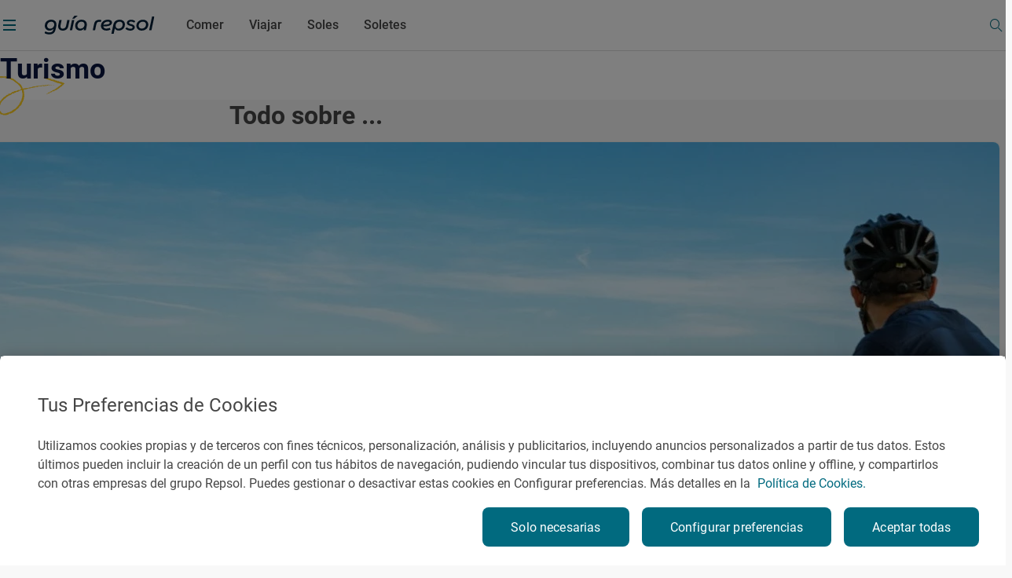

--- FILE ---
content_type: text/css;charset=utf-8
request_url: https://www.guiarepsol.com/etc.clientlibs/repsol-guia/components/utils/link-list/v1/link-list/clientlib-link-list.min.c6ba2c3da82eddcb28a2c7d3b0d00d69.css
body_size: -1230
content:
.link-list .link__list__title{margin-bottom:20px}
@media(min-width:1024px){.link-list .link__list__title{margin-bottom:24px}
}
.link-list .link__list__item:not(:last-of-type){margin-bottom:12px}

--- FILE ---
content_type: text/css;charset=utf-8
request_url: https://www.guiarepsol.com/etc.clientlibs/repsol-guia/components/content/pagination/v1/pagination/clientlib-pagination.min.a86c8b0ff04c1d9f115f34cac3fa07b2.css
body_size: -450
content:
.pagination{float:none;justify-content:center;padding-top:24px}
@media(min-width:1440px){.pagination{padding-top:48px}
}
.pagination .component-class{margin-left:-16px;margin-right:-16px}
.pagination .component-class .col-sm-6{padding:16px}
@media(min-width:720px){.pagination .card-component .block-gene-card .card{height:100%}
}
.pagination .pagination-button{display:flex;margin-top:26px;justify-content:center}
@media(min-width:1024px){.pagination .pagination-button{margin-top:64px}
}
.pagination .pagination-button .list-pagi{display:flex;align-items:center;margin:0}
.pagination .pagination-button .list-pagi>li{position:relative;top:1px;width:auto}
.pagination .pagination-button .list-pagi>li:last-child{margin-right:0}
.pagination .pagination-button .list-pagi>li.suspe1:after{content:"...";margin-left:12px}
@media(min-width:1024px){.pagination .pagination-button .list-pagi>li.suspe1:after{margin-left:15px}
}
.pagination .pagination-button .list-pagi>li.suspe2:before{content:"...";margin-right:12px}
@media(min-width:1024px){.pagination .pagination-button .list-pagi>li.suspe2:before{margin-right:15px}
}
.pagination .pagination-button a.next,.pagination .pagination-button a.prev{background:#c0ebf2;border-radius:8px;border:0;width:40px;height:40px;display:flex;justify-content:center;align-items:center;outline:0;margin:0 20px}
@media(min-width:1024px){.pagination .pagination-button a.next,.pagination .pagination-button a.prev{width:48px;height:48px;margin:0 32px}
}
.pagination .pagination-button a.next.next,.pagination .pagination-button a.prev.next{margin-right:0}
.pagination .pagination-button a.next.prev,.pagination .pagination-button a.prev.prev{margin-left:0}
.pagination .pagination-button a.next span,.pagination .pagination-button a.prev span{font-size:17px;color:#016a7f}
.pagination .pagination-button a.next.disabled,.pagination .pagination-button a.prev.disabled{background:#ddd}
.pagination .pagination-button a.next.disabled span,.pagination .pagination-button a.prev.disabled span{color:#aaa}
.pagination .pagination-button ul{padding:0;list-style:none}
.pagination .pagination-button ul li{display:inline-block;width:24px;height:24px;text-align:center;margin-right:12px}
@media(min-width:1024px){.pagination .pagination-button ul li{margin-right:15px}
}
.pagination .pagination-button ul li.active{color:#ff6200}
.pagination .title-pagi{padding:16px 0 8px;margin-bottom:8px;background:#fff;text-align:center;position:relative}
@media(min-width:1024px){.pagination .title-pagi{padding:56px 0 24px;text-align:left;margin-bottom:24px}
}
.pagination .title-pagi:after{content:"";width:100%;position:absolute;bottom:8px;height:8px;background-image:url(../../../../../../../content/dam/repsol-guia/background-file/title-pagi.png)}
@media(min-width:1024px){.pagination .title-pagi:after{height:16px;bottom:-16px}
}
.pagination .title-pagi h1{font-family:"Roboto-Medium";font-size:29px;line-height:40px;margin:0}
@media(min-width:1024px){.pagination .title-pagi h1{font-size:43px;line-height:56px}
}

--- FILE ---
content_type: application/javascript;charset=utf-8
request_url: https://www.guiarepsol.com/etc.clientlibs/repsol-guia/components/content/pagination/v1/pagination/clientlib-pagination.min.a98747e0abf4ed7cffff1fbd1c92764c.js
body_size: -587
content:
var numCurrent = parseInt($(".urlPage").attr("data-current-page"));
var urlPag = $(".urlPage").val();
pagination = {
    init: function () {
        pagination.event();
        pagination.paginationUrl();
    },
    event: function () { },
    paginationUrl: function () { }
}
$(document).ready(function () {
    pagination.init();
})

--- FILE ---
content_type: application/javascript;charset=utf-8
request_url: https://www.guiarepsol.com/etc.clientlibs/repsol-guia/components/content/modales/add-to-calendar/clientlib-add-to-calendar.min.84b8b1491135c0c4c1b41ed6e929a124.js
body_size: 648
content:
if (typeof (AddToCalendar) == "undefined") {
    let modalAddToCalendar = document.querySelector(".modal__add-calendar-component");
    let icsData = {};
    
    AddToCalendar = {
        init: function () {
            AddToCalendar.event();
        },
        
        event: function(){
            let iconClose = document.querySelector(".modal__add-calendar-component .icon-rp-Cross");
            iconClose.addEventListener("click", () => {
                AddToCalendar.closeModalAddToCalendar();
            })
            
            let buttons = document.querySelectorAll(".modal__add-calendar-component .add-calendar__list__item .rp-btn-guia");
            buttons.forEach(button => {
                button.addEventListener("click", () => AddToCalendar.setUrlAddToCalendar(button));
            })
        },
        
        closeModalAddToCalendar: function(){
            modalAddToCalendar.classList.remove("modal__add-calendar-component--show");
        },
        
        showModalAddToCalendar: function(){
            modalAddToCalendar.classList.add("modal__add-calendar-component--show");
        },
        
        setUrlAddToCalendar: function(button){
            let icsFile = document.querySelector(".rp-btn-modal--addCalendar").dataset.ics;
            let buttonClass = button.querySelector(".icon-rp").classList[1];
            let buttonUrl = "";
    
            let setSummaryParam = {
                "icon-Google" : `&text=`,
                "icon-Outlook" : `&subject=`
            }
            
            let setDescriptionParam = {
                "icon-Google" : `&details=`,
                "icon-Outlook" : `&body=`
            }
    
            let paramOutlook = ((window.outerWidth < 720) && (navigator.userAgent.match(/Mobi/i))) ? 'deeplink' : 'action';
            let summary = icsData.summary ? `${setSummaryParam[buttonClass]}${icsData.summary}` : ``;
            let description = icsData.description ? `${setDescriptionParam[buttonClass]}${icsData.description}` : ``;
            let location = icsData.location ? `&location=${icsData.location}` : ``;
            let start = icsData.dtstart;
            let end = icsData.dtend;
            let allday = icsData.dtstart && icsData.dtstart.length < 15 ? 'true' : 'false';
    
            let setButtonUrl = {
                "icon-Google" : `https://calendar.google.com/calendar/render?action=TEMPLATE&dates=${start}%2F${end}${description}${location}${summary}`,
                "icon-Outlook": `https://outlook.office.com/calendar/0/${paramOutlook}/compose?allday=${allday}${description}&enddt=${AddToCalendar.formatDate(end)}${location}&path=%2Fcalendar%2Faction%2Fcompose&rru=addevent&startdt=${AddToCalendar.formatDate(start)}${summary}`,
                "icon-rp-Download": icsFile
            }
    
            buttonUrl = setButtonUrl[buttonClass];
            button.setAttribute("data-url", setButtonUrl[buttonClass]);
            window.open(buttonUrl);
        },
    
        formatDate: function(date){
            if (date.length < 15){
                return `${date.substring(0, 4)}-${date.substring(4,6)}-${date.substring(6,9)}`;
            }
            return `${date.substring(0, 4)}-${date.substring(4,6)}-${date.substring(6,11)}%3A${date.substring(11,13)}`;
        },
    
        getIcsData: function(){
            let icsFile = document.querySelector(".rp-btn-modal--addCalendar").dataset.ics;
            let xhr = new XMLHttpRequest();
            xhr.addEventListener("readystatechange", function() {
              if(this.readyState === 4) {
                let lines = xhr.responseText.split('\n');
                let key, value;
    
                for (let i in lines){
                    let line = lines[i].replace(/\n/, "").trim();
                    if (line.match(/SUMMARY|DESCRIPTION|LOCATION|DTSTART|DTEND/)) {
                        key = line.split(":")[0].split(";")[0];
                        value = encodeURIComponent(line.split(":").slice(1).join(":")).replaceAll('%5Cn', '<br>');
                    }
                    if ((key !== undefined && (value !== undefined && value !== "Reminder"))){
                        icsData[key.toLowerCase()] = value;
                    }
                }
              }
            });
            xhr.open("GET", icsFile);
            xhr.send();
        },
    }
    
    
    $(document).ready(function () {
        AddToCalendar.init();
    })
}
